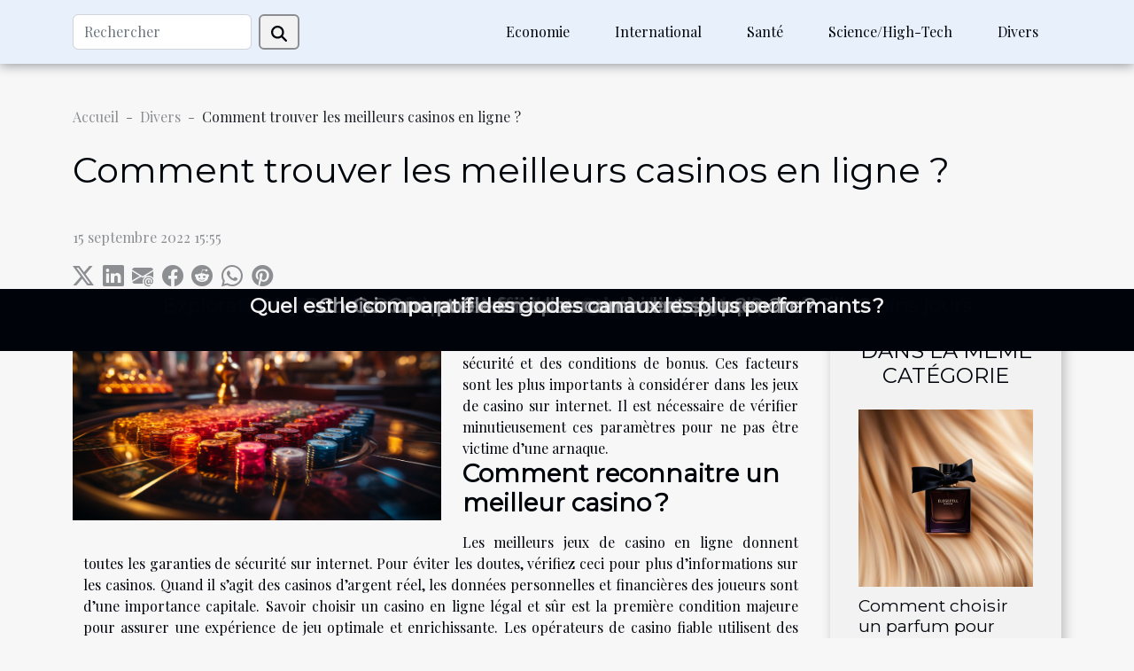

--- FILE ---
content_type: text/html; charset=UTF-8
request_url: https://australianopenlivescores.com/comment-trouver-les-meilleurs-casinos-en-ligne
body_size: 7580
content:
<!DOCTYPE html>
    <html lang="fr">
<head>
    <meta charset="utf-8">
    <meta name="viewport" content="width=device-width, initial-scale=1">
    <title>Comment trouver les meilleurs casinos en ligne ?</title>
<meta name="description" content="">

<meta name="robots" content="follow,index" />
<link rel="icon" type="image/png" href="/favicon.png" />
    <link rel="stylesheet" href="/css/style2.css">
</head>
<body>
    <header>
    <div class="container-fluid d-flex justify-content-center">
        <nav class="navbar container navbar-expand-xl m-0 pt-3 pb-3">
            <div class="container-fluid">
                <button class="navbar-toggler" type="button" data-bs-toggle="collapse" data-bs-target="#navbarSupportedContent" aria-controls="navbarSupportedContent" aria-expanded="false" aria-label="Toggle navigation">
                    <svg xmlns="http://www.w3.org/2000/svg" fill="currentColor" class="bi bi-list" viewBox="0 0 16 16">
                        <path fill-rule="evenodd" d="M2.5 12a.5.5 0 0 1 .5-.5h10a.5.5 0 0 1 0 1H3a.5.5 0 0 1-.5-.5m0-4a.5.5 0 0 1 .5-.5h10a.5.5 0 0 1 0 1H3a.5.5 0 0 1-.5-.5m0-4a.5.5 0 0 1 .5-.5h10a.5.5 0 0 1 0 1H3a.5.5 0 0 1-.5-.5"></path>
                    </svg>
                </button>
                <div class="collapse navbar-collapse" id="navbarSupportedContent">
                    <form class="d-flex" role="search" method="get" action="/search">
    <input type="search" class="form-control"  name="q" placeholder="Rechercher" aria-label="Rechercher"  pattern=".*\S.*" required>
    <button type="submit" class="btn">
        <svg xmlns="http://www.w3.org/2000/svg" width="18px" height="18px" fill="currentColor" viewBox="0 0 512 512">
                    <path d="M416 208c0 45.9-14.9 88.3-40 122.7L502.6 457.4c12.5 12.5 12.5 32.8 0 45.3s-32.8 12.5-45.3 0L330.7 376c-34.4 25.2-76.8 40-122.7 40C93.1 416 0 322.9 0 208S93.1 0 208 0S416 93.1 416 208zM208 352a144 144 0 1 0 0-288 144 144 0 1 0 0 288z"/>
                </svg>
    </button>
</form>
                    <ul class="navbar-nav">
                                                    <li class="nav-item">
    <a href="/economie" class="nav-link">Economie</a>
    </li>
                                    <li class="nav-item">
    <a href="/international" class="nav-link">International</a>
    </li>
                                    <li class="nav-item">
    <a href="/sante" class="nav-link">Santé</a>
    </li>
                                    <li class="nav-item">
    <a href="/sciencehigh-tech" class="nav-link">Science/High-Tech</a>
    </li>
                                    <li class="nav-item">
    <a href="/divers" class="nav-link">Divers</a>
    </li>
                            </ul>
                </div>
            </div>
        </nav>
    </div> 
</header>
<div class="container">
        <nav aria-label="breadcrumb"
               style="--bs-breadcrumb-divider: '-';" >
            <ol class="breadcrumb">
                <li class="breadcrumb-item"><a href="/">Accueil</a></li>
                                    <li class="breadcrumb-item  active ">
                        <a href="/divers" title="Divers">Divers</a>                    </li>
                                <li class="breadcrumb-item">
                    Comment trouver les meilleurs casinos en ligne ?                </li>
            </ol>
        </nav>
    </div>
<div class="container-fluid">
    <main class="container sidebar-default mt-2">
        <div class="row">

                            <h1>
                    Comment trouver les meilleurs casinos en ligne ?                </h1>
            
            <fieldset><time datetime="2022-09-15 15:55:41">15 septembre 2022 15:55</time>                <ul>
                    <li><a href="https://twitter.com/share?url=https://australianopenlivescores.com/comment-trouver-les-meilleurs-casinos-en-ligne&amp;text=Comment trouver les meilleurs casinos en ligne ?" rel="nofollow" target="_blank"><i class="social-twitter"></i></a></li>
                    <li><a href="https://www.linkedin.com/shareArticle?url=https://australianopenlivescores.com/comment-trouver-les-meilleurs-casinos-en-ligne&amp;title=Comment trouver les meilleurs casinos en ligne ?" rel="nofollow" target="_blank"><i class="social-linkedin"></i></a></li>
                    <li><a href="mailto:?subject=Comment trouver les meilleurs casinos en ligne ?&amp;body=Comment trouver les meilleurs casinos en ligne ?: https://australianopenlivescores.com/comment-trouver-les-meilleurs-casinos-en-ligne&quot;" rel="nofollow" target="_blank"><i class="social-mail"></i></a></li>
                    <li><a href="https://www.facebook.com/sharer.php?u=https://australianopenlivescores.com/comment-trouver-les-meilleurs-casinos-en-ligne" rel="nofollow" target="_blank"><i class="social-facebook"></i></a></li>
                    <li><a href="https://reddit.com/submit?url=https://australianopenlivescores.com/comment-trouver-les-meilleurs-casinos-en-ligne&amp;title=Comment trouver les meilleurs casinos en ligne ?" rel="nofollow" target="_blank"><i class="social-reddit"></i></a></li>
                    <li><a href="https://api.whatsapp.com/send?text=Comment trouver les meilleurs casinos en ligne ?&amp;https://australianopenlivescores.com/comment-trouver-les-meilleurs-casinos-en-ligne" rel="nofollow" target="_blank"><i class="social-whatsapp"></i></a></li>
                    <li><a href="https://pinterest.com/pin/create/bookmarklet/?media=/images/comment-trouver-les-meilleurs-casinos-en-ligne.jpg&amp;url=https://australianopenlivescores.com/comment-trouver-les-meilleurs-casinos-en-ligne&amp;is_video=0&amp;description=Comment trouver les meilleurs casinos en ligne ?" rel="nofollow" target="_blank"><i class="social-pinterest"></i></a></li>
            </ul></fieldset>
            <div class="col-lg-9 order-1 order-lg-2 col-12 main">
                <img class="img-fluid" src="/images/comment-trouver-les-meilleurs-casinos-en-ligne.jpg" alt="Comment trouver les meilleurs casinos en ligne ?">                                <article class="container main" ><div><p>Les meilleurs casinos en ligne ont fait l’objet d’une étude approfondie des licences, des systèmes de sécurité et des conditions de bonus. Ces facteurs sont les plus importants à considérer dans les jeux de casino sur internet. Il est nécessaire de vérifier minutieusement ces paramètres pour ne pas être victime d’une arnaque.</p>
<h3>Comment reconnaitre un meilleur casino ?</h3>
<p>Les meilleurs jeux de casino en ligne donnent toutes les garanties de sécurité sur internet. Pour éviter les doutes, <span>vérifiez ceci</span> pour plus d’informations sur les casinos. Quand il s’agit des casinos d’argent réel, les données personnelles et financières des joueurs sont d’une importance capitale. Savoir choisir un casino en ligne légal et sûr est la première condition majeure pour assurer une expérience de jeu optimale et enrichissante. Les opérateurs de casino fiable utilisent des systèmes de cryptage pour prévenir les escroqueries et les fraudes. De cette façon, ils assurent la confidentialité des utilisateurs et garantissent la confiance de pari avec de l’argent réel. Ceci est prouvé par leurs licences habilitantes, qui sont délivrées par les autorités de contrôle des jeux. Les casinos utilisent des critères très stricts pour maintenir la sécurité de leurs plateformes.</p>
<h3>Casinos non recommandés</h3>
<p>Il existe de nombreux opérateurs sur le web qui sont annoncés comme des options de casinos sûres, mais ils ne sont rien que des escroqueries. Cela ressort clairement de leur manque de licences et de certificats. Sans ces documents, aucun casino ne devrait être digne de confiance. Loin de faire disparaître les jeux de casino, l’absence de législation favorise la clandestinité et le manque de transparence chez les éditeurs. C’est pourquoi de nombreuses précautions doivent être prises avec les faux casinos. Pour la reconnaissance d’un casino de confiance, vous avez juste besoin de quelques minutes pour examiner les options de sécurité et les avis des autres utilisateurs. Les expériences des autres utilisateurs permettent de déterminer la fiabilité de la plupart des casinos en ligne.</p><div></article>            </div>
            <aside class="col-lg-3 order-2 order-lg-2 col-12 aside-right">
                <div class="list-img-none">
                    <h2>Dans la même catégorie</h2>                            <section>
                    <figure><a href="/comment-choisir-un-parfum-pour-femmes-qui-reflete-votre-personnalite" title="Comment choisir un parfum pour femmes qui reflète votre personnalité?"><img class="img-fluid" src="/images/comment-choisir-un-parfum-pour-femmes-qui-reflete-votre-personnalite.jpeg" alt="Comment choisir un parfum pour femmes qui reflète votre personnalité?"></a></figure><figcaption>Comment choisir un parfum pour femmes qui reflète votre personnalité?</figcaption>                    <div>
                                                <h3><a href="/comment-choisir-un-parfum-pour-femmes-qui-reflete-votre-personnalite" title="Comment choisir un parfum pour femmes qui reflète votre personnalité?">Comment choisir un parfum pour femmes qui reflète votre personnalité?</a></h3>                    </div>
                </section>
                            <section>
                    <figure><a href="/planification-marketing-les-evenements-essentiels-a-ne-pas-manquer" title="Planification marketing : les événements essentiels à ne pas manquer"><img class="img-fluid" src="/images/planification-marketing-les-evenements-essentiels-a-ne-pas-manquer.jpeg" alt="Planification marketing : les événements essentiels à ne pas manquer"></a></figure><figcaption>Planification marketing : les événements essentiels à ne pas manquer</figcaption>                    <div>
                                                <h3><a href="/planification-marketing-les-evenements-essentiels-a-ne-pas-manquer" title="Planification marketing : les événements essentiels à ne pas manquer">Planification marketing : les événements essentiels à ne pas manquer</a></h3>                    </div>
                </section>
                            <section>
                    <figure><a href="/comment-maximiser-votre-profil-pour-des-rencontres-en-ligne-reussies-apres-50-ans" title="Comment maximiser votre profil pour des rencontres en ligne réussies après 50 ans ?"><img class="img-fluid" src="/images/comment-maximiser-votre-profil-pour-des-rencontres-en-ligne-reussies-apres-50-ans.jpg" alt="Comment maximiser votre profil pour des rencontres en ligne réussies après 50 ans ?"></a></figure><figcaption>Comment maximiser votre profil pour des rencontres en ligne réussies après 50 ans ?</figcaption>                    <div>
                                                <h3><a href="/comment-maximiser-votre-profil-pour-des-rencontres-en-ligne-reussies-apres-50-ans" title="Comment maximiser votre profil pour des rencontres en ligne réussies après 50 ans ?">Comment maximiser votre profil pour des rencontres en ligne réussies après 50 ans ?</a></h3>                    </div>
                </section>
                            <section>
                    <figure><a href="/quelle-est-limportance-du-poids-du-lin-dans-la-qualite-des-draps" title="Quelle est l&#039;importance du poids du lin dans la qualité des draps ?"><img class="img-fluid" src="/images/quelle-est-limportance-du-poids-du-lin-dans-la-qualite-des-draps.jpeg" alt="Quelle est l&#039;importance du poids du lin dans la qualité des draps ?"></a></figure><figcaption>Quelle est l'importance du poids du lin dans la qualité des draps ?</figcaption>                    <div>
                                                <h3><a href="/quelle-est-limportance-du-poids-du-lin-dans-la-qualite-des-draps" title="Quelle est l&#039;importance du poids du lin dans la qualité des draps ?">Quelle est l'importance du poids du lin dans la qualité des draps ?</a></h3>                    </div>
                </section>
                            <section>
                    <figure><a href="/avantages-de-choisir-les-services-de-navette-depuis-le-parking-aeroport-de-lyon" title="Avantages de choisir les services de navette depuis le parking aéroport de Lyon"><img class="img-fluid" src="/images/avantages-de-choisir-les-services-de-navette-depuis-le-parking-aeroport-de-lyon.jpeg" alt="Avantages de choisir les services de navette depuis le parking aéroport de Lyon"></a></figure><figcaption>Avantages de choisir les services de navette depuis le parking aéroport de Lyon</figcaption>                    <div>
                                                <h3><a href="/avantages-de-choisir-les-services-de-navette-depuis-le-parking-aeroport-de-lyon" title="Avantages de choisir les services de navette depuis le parking aéroport de Lyon">Avantages de choisir les services de navette depuis le parking aéroport de Lyon</a></h3>                    </div>
                </section>
                                    </div>
            </aside>
        </div>
        <section class="big-list">
        <div class="container">
            <h2>Similaire</h2>            <div class="row">
                                    <div class="col-12 col-lg-3 col-md-6 mb-4">
                        <figure><a href="/comment-choisir-un-parfum-pour-femmes-qui-reflete-votre-personnalite" title="Comment choisir un parfum pour femmes qui reflète votre personnalité?"><img class="img-fluid" src="/images/comment-choisir-un-parfum-pour-femmes-qui-reflete-votre-personnalite.jpeg" alt="Comment choisir un parfum pour femmes qui reflète votre personnalité?"></a></figure><figcaption>Comment choisir un parfum pour femmes qui reflète votre personnalité?</figcaption>                        <div>

                            <h3><a href="/comment-choisir-un-parfum-pour-femmes-qui-reflete-votre-personnalite" title="Comment choisir un parfum pour femmes qui reflète votre personnalité?">Comment choisir un parfum pour femmes qui reflète votre personnalité?</a></h3>

                            
                            <time datetime="2025-11-12 01:15:04">12 novembre 2025 01:15</time>                            <div>
Le choix d’un parfum pour femmes ne se limite pas à une simple question de préférence olfactive : il s’agit...</div>                                                    </div>
                    </div>
                                    <div class="col-12 col-lg-3 col-md-6 mb-4">
                        <figure><a href="/planification-marketing-les-evenements-essentiels-a-ne-pas-manquer" title="Planification marketing : les événements essentiels à ne pas manquer"><img class="img-fluid" src="/images/planification-marketing-les-evenements-essentiels-a-ne-pas-manquer.jpeg" alt="Planification marketing : les événements essentiels à ne pas manquer"></a></figure><figcaption>Planification marketing : les événements essentiels à ne pas manquer</figcaption>                        <div>

                            <h3><a href="/planification-marketing-les-evenements-essentiels-a-ne-pas-manquer" title="Planification marketing : les événements essentiels à ne pas manquer">Planification marketing : les événements essentiels à ne pas manquer</a></h3>

                            
                            <time datetime="2025-10-17 01:30:05">17 octobre 2025 01:30</time>                            <div>
La planification marketing est un levier incontournable pour garantir la réussite d’une stratégie...</div>                                                    </div>
                    </div>
                                    <div class="col-12 col-lg-3 col-md-6 mb-4">
                        <figure><a href="/comment-maximiser-votre-profil-pour-des-rencontres-en-ligne-reussies-apres-50-ans" title="Comment maximiser votre profil pour des rencontres en ligne réussies après 50 ans ?"><img class="img-fluid" src="/images/comment-maximiser-votre-profil-pour-des-rencontres-en-ligne-reussies-apres-50-ans.jpg" alt="Comment maximiser votre profil pour des rencontres en ligne réussies après 50 ans ?"></a></figure><figcaption>Comment maximiser votre profil pour des rencontres en ligne réussies après 50 ans ?</figcaption>                        <div>

                            <h3><a href="/comment-maximiser-votre-profil-pour-des-rencontres-en-ligne-reussies-apres-50-ans" title="Comment maximiser votre profil pour des rencontres en ligne réussies après 50 ans ?">Comment maximiser votre profil pour des rencontres en ligne réussies après 50 ans ?</a></h3>

                            
                            <time datetime="2025-09-25 10:14:08">25 septembre 2025 10:14</time>                            <div>
À l’ère du numérique, trouver l’amour ou de nouvelles amitiés après 50 ans n’a jamais été aussi accessible....</div>                                                    </div>
                    </div>
                                    <div class="col-12 col-lg-3 col-md-6 mb-4">
                        <figure><a href="/quelle-est-limportance-du-poids-du-lin-dans-la-qualite-des-draps" title="Quelle est l&#039;importance du poids du lin dans la qualité des draps ?"><img class="img-fluid" src="/images/quelle-est-limportance-du-poids-du-lin-dans-la-qualite-des-draps.jpeg" alt="Quelle est l&#039;importance du poids du lin dans la qualité des draps ?"></a></figure><figcaption>Quelle est l'importance du poids du lin dans la qualité des draps ?</figcaption>                        <div>

                            <h3><a href="/quelle-est-limportance-du-poids-du-lin-dans-la-qualite-des-draps" title="Quelle est l&#039;importance du poids du lin dans la qualité des draps ?">Quelle est l'importance du poids du lin dans la qualité des draps ?</a></h3>

                            
                            <time datetime="2025-09-19 20:33:48">19 septembre 2025 20:33</time>                            <div>
Le monde du linge de maison regorge de détails qui font toute la différence, et le poids du lin en fait...</div>                                                    </div>
                    </div>
                                    <div class="col-12 col-lg-3 col-md-6 mb-4">
                        <figure><a href="/avantages-de-choisir-les-services-de-navette-depuis-le-parking-aeroport-de-lyon" title="Avantages de choisir les services de navette depuis le parking aéroport de Lyon"><img class="img-fluid" src="/images/avantages-de-choisir-les-services-de-navette-depuis-le-parking-aeroport-de-lyon.jpeg" alt="Avantages de choisir les services de navette depuis le parking aéroport de Lyon"></a></figure><figcaption>Avantages de choisir les services de navette depuis le parking aéroport de Lyon</figcaption>                        <div>

                            <h3><a href="/avantages-de-choisir-les-services-de-navette-depuis-le-parking-aeroport-de-lyon" title="Avantages de choisir les services de navette depuis le parking aéroport de Lyon">Avantages de choisir les services de navette depuis le parking aéroport de Lyon</a></h3>

                            
                            <time datetime="2025-09-19 02:02:06">19 septembre 2025 02:02</time>                            <div>  
Voyager depuis l’aéroport de Lyon peut s’avérer stressant, surtout lorsqu’il s’agit de choisir le mode de...</div>                                                    </div>
                    </div>
                                    <div class="col-12 col-lg-3 col-md-6 mb-4">
                        <figure><a href="/comment-choisir-entre-cloture-en-bois-et-cloture-composite" title="Comment choisir entre clôture en bois et clôture composite ?"><img class="img-fluid" src="/images/comment-choisir-entre-cloture-en-bois-et-cloture-composite.jpeg" alt="Comment choisir entre clôture en bois et clôture composite ?"></a></figure><figcaption>Comment choisir entre clôture en bois et clôture composite ?</figcaption>                        <div>

                            <h3><a href="/comment-choisir-entre-cloture-en-bois-et-cloture-composite" title="Comment choisir entre clôture en bois et clôture composite ?">Comment choisir entre clôture en bois et clôture composite ?</a></h3>

                            
                            <time datetime="2025-09-01 00:48:03">1 septembre 2025 00:48</time>                            <div>
Choisir la clôture idéale pour son jardin peut sembler complexe face à la variété des matériaux disponibles...</div>                                                    </div>
                    </div>
                                    <div class="col-12 col-lg-3 col-md-6 mb-4">
                        <figure><a href="/maximiser-lespace-avec-le-style-industriel-pour-noel" title="Maximiser l&#039;espace avec le style industriel pour Noël"><img class="img-fluid" src="/images/maximiser-lespace-avec-le-style-industriel-pour-noel.jpeg" alt="Maximiser l&#039;espace avec le style industriel pour Noël"></a></figure><figcaption>Maximiser l'espace avec le style industriel pour Noël</figcaption>                        <div>

                            <h3><a href="/maximiser-lespace-avec-le-style-industriel-pour-noel" title="Maximiser l&#039;espace avec le style industriel pour Noël">Maximiser l'espace avec le style industriel pour Noël</a></h3>

                            
                            <time datetime="2025-08-14 09:56:07">14 août 2025 09:56</time>                            <div>
Quand les fêtes de fin d’année approchent, il devient souvent difficile d’optimiser l’espace tout en...</div>                                                    </div>
                    </div>
                                    <div class="col-12 col-lg-3 col-md-6 mb-4">
                        <figure><a href="/comment-choisir-les-meilleures-plantes-pour-votre-terrasse-urbaine" title="Comment choisir les meilleures plantes pour votre terrasse urbaine ?"><img class="img-fluid" src="/images/comment-choisir-les-meilleures-plantes-pour-votre-terrasse-urbaine.jpg" alt="Comment choisir les meilleures plantes pour votre terrasse urbaine ?"></a></figure><figcaption>Comment choisir les meilleures plantes pour votre terrasse urbaine ?</figcaption>                        <div>

                            <h3><a href="/comment-choisir-les-meilleures-plantes-pour-votre-terrasse-urbaine" title="Comment choisir les meilleures plantes pour votre terrasse urbaine ?">Comment choisir les meilleures plantes pour votre terrasse urbaine ?</a></h3>

                            
                            <time datetime="2025-08-06 09:56:05">6 août 2025 09:56</time>                            <div>
Aménager une terrasse urbaine verdoyante peut transformer un espace extérieur en véritable havre de paix,...</div>                                                    </div>
                    </div>
                                    <div class="col-12 col-lg-3 col-md-6 mb-4">
                        <figure><a href="/comment-reutiliser-les-chutes-de-carrelage-dans-vos-projets-diy" title="Comment réutiliser les chutes de carrelage dans vos projets DIY ?"><img class="img-fluid" src="/images/comment-reutiliser-les-chutes-de-carrelage-dans-vos-projets-diy.jpg" alt="Comment réutiliser les chutes de carrelage dans vos projets DIY ?"></a></figure><figcaption>Comment réutiliser les chutes de carrelage dans vos projets DIY ?</figcaption>                        <div>

                            <h3><a href="/comment-reutiliser-les-chutes-de-carrelage-dans-vos-projets-diy" title="Comment réutiliser les chutes de carrelage dans vos projets DIY ?">Comment réutiliser les chutes de carrelage dans vos projets DIY ?</a></h3>

                            
                            <time datetime="2025-07-23 11:16:07">23 juillet 2025 11:16</time>                            <div>
Redonner vie aux chutes de carrelage est une idée aussi créative qu’écologique. Au lieu de les jeter, il...</div>                                                    </div>
                    </div>
                                    <div class="col-12 col-lg-3 col-md-6 mb-4">
                        <figure><a href="/conseils-essentiels-pour-voyager-en-train-avec-votre-famille" title="Conseils essentiels pour voyager en train avec votre famille"><img class="img-fluid" src="/images/conseils-essentiels-pour-voyager-en-train-avec-votre-famille.jpeg" alt="Conseils essentiels pour voyager en train avec votre famille"></a></figure><figcaption>Conseils essentiels pour voyager en train avec votre famille</figcaption>                        <div>

                            <h3><a href="/conseils-essentiels-pour-voyager-en-train-avec-votre-famille" title="Conseils essentiels pour voyager en train avec votre famille">Conseils essentiels pour voyager en train avec votre famille</a></h3>

                            
                            <time datetime="2025-07-21 10:42:10">21 juillet 2025 10:42</time>                            <div>
Voyager en train avec sa famille offre une expérience unique, mêlant confort et découverte. Cependant,...</div>                                                    </div>
                    </div>
                                    <div class="col-12 col-lg-3 col-md-6 mb-4">
                        <figure><a href="/comment-choisir-sa-poupee-realiste-pour-une-experience-optimale" title="Comment choisir sa poupée réaliste pour une expérience optimale ?"><img class="img-fluid" src="/images/comment-choisir-sa-poupee-realiste-pour-une-experience-optimale.jpg" alt="Comment choisir sa poupée réaliste pour une expérience optimale ?"></a></figure><figcaption>Comment choisir sa poupée réaliste pour une expérience optimale ?</figcaption>                        <div>

                            <h3><a href="/comment-choisir-sa-poupee-realiste-pour-une-experience-optimale" title="Comment choisir sa poupée réaliste pour une expérience optimale ?">Comment choisir sa poupée réaliste pour une expérience optimale ?</a></h3>

                            
                            <time datetime="2025-06-18 10:02:08">18 juin 2025 10:02</time>                            <div>
Choisir une poupée réaliste constitue une étape passionnante, mais requiert une réflexion approfondie pour...</div>                                                    </div>
                    </div>
                                    <div class="col-12 col-lg-3 col-md-6 mb-4">
                        <figure><a href="/decouverte-des-tresors-de-luchon-une-guide-des-meilleures-activites-en-plein-air" title="Découverte des trésors de Luchon : une guide des meilleures activités en plein air"><img class="img-fluid" src="/images/decouverte-des-tresors-de-luchon-une-guide-des-meilleures-activites-en-plein-air.jpg" alt="Découverte des trésors de Luchon : une guide des meilleures activités en plein air"></a></figure><figcaption>Découverte des trésors de Luchon : une guide des meilleures activités en plein air</figcaption>                        <div>

                            <h3><a href="/decouverte-des-tresors-de-luchon-une-guide-des-meilleures-activites-en-plein-air" title="Découverte des trésors de Luchon : une guide des meilleures activités en plein air">Découverte des trésors de Luchon : une guide des meilleures activités en plein air</a></h3>

                            
                            <time datetime="2025-06-13 11:24:04">13 juin 2025 11:24</time>                            <div>
Nichée au cœur des Pyrénées, Luchon attire chaque année les passionnés de nature et d’aventure grâce à ses...</div>                                                    </div>
                    </div>
                                    <div class="col-12 col-lg-3 col-md-6 mb-4">
                        <figure><a href="/guide-complet-pour-choisir-et-poser-du-carrelage-exterieur" title="Guide complet pour choisir et poser du carrelage extérieur"><img class="img-fluid" src="/images/guide-complet-pour-choisir-et-poser-du-carrelage-exterieur.jpeg" alt="Guide complet pour choisir et poser du carrelage extérieur"></a></figure><figcaption>Guide complet pour choisir et poser du carrelage extérieur</figcaption>                        <div>

                            <h3><a href="/guide-complet-pour-choisir-et-poser-du-carrelage-exterieur" title="Guide complet pour choisir et poser du carrelage extérieur">Guide complet pour choisir et poser du carrelage extérieur</a></h3>

                            
                            <time datetime="2025-06-07 01:32:03">7 juin 2025 01:32</time>                            <div>
Le choix et la pose du carrelage extérieur transforment radicalement l’esthétique et la durabilité de vos...</div>                                                    </div>
                    </div>
                                    <div class="col-12 col-lg-3 col-md-6 mb-4">
                        <figure><a href="/comment-integrer-le-velours-dans-votre-garde-robe-quotidienne" title="Comment intégrer le velours dans votre garde-robe quotidienne"><img class="img-fluid" src="/images/comment-integrer-le-velours-dans-votre-garde-robe-quotidienne.jpg" alt="Comment intégrer le velours dans votre garde-robe quotidienne"></a></figure><figcaption>Comment intégrer le velours dans votre garde-robe quotidienne</figcaption>                        <div>

                            <h3><a href="/comment-integrer-le-velours-dans-votre-garde-robe-quotidienne" title="Comment intégrer le velours dans votre garde-robe quotidienne">Comment intégrer le velours dans votre garde-robe quotidienne</a></h3>

                            
                            <time datetime="2024-09-11 22:26:05">11 septembre 2024 22:26</time>                            <div>
La douceur du velours évoque instantanément le luxe et l'élégance. Intemporel, ce tissu riche et texturé a...</div>                                                    </div>
                    </div>
                                    <div class="col-12 col-lg-3 col-md-6 mb-4">
                        <figure><a href="/exploration-des-previsions-astrologiques-pour-la-balance-dans-les-prochains-jours" title="Exploration des prévisions astrologiques pour la Balance dans les prochains jours"><img class="img-fluid" src="/images/exploration-des-previsions-astrologiques-pour-la-balance-dans-les-prochains-jours.jpeg" alt="Exploration des prévisions astrologiques pour la Balance dans les prochains jours"></a></figure><figcaption>Exploration des prévisions astrologiques pour la Balance dans les prochains jours</figcaption>                        <div>

                            <h3><a href="/exploration-des-previsions-astrologiques-pour-la-balance-dans-les-prochains-jours" title="Exploration des prévisions astrologiques pour la Balance dans les prochains jours">Exploration des prévisions astrologiques pour la Balance dans les prochains jours</a></h3>

                            
                            <time datetime="2024-09-02 11:10:06">2 septembre 2024 11:10</time>                            <div>
Chers lecteurs passionnés d'astrologie, avez-vous déjà ressenti la curiosité de lever le voile sur les...</div>                                                    </div>
                    </div>
                                    <div class="col-12 col-lg-3 col-md-6 mb-4">
                        <figure><a href="/tout-savoir-sur-le-monde-digital" title="Tout savoir sur le monde digital"><img class="img-fluid" src="/images/tout-savoir-sur-le-monde-digital.jpeg" alt="Tout savoir sur le monde digital"></a></figure><figcaption>Tout savoir sur le monde digital</figcaption>                        <div>

                            <h3><a href="/tout-savoir-sur-le-monde-digital" title="Tout savoir sur le monde digital">Tout savoir sur le monde digital</a></h3>

                            
                            <time datetime="2023-10-25 13:08:04">25 octobre 2023 13:08</time>                            <div>Les nouvelles technologies font aujourd’hui partie de notre quotidien. On retrouve les nouvelles...</div>                                                    </div>
                    </div>
                                    <div class="col-12 col-lg-3 col-md-6 mb-4">
                        <figure><a href="/la-croisiere-que-faut-il-savoir" title="La croisière : que faut - il savoir ?"><img class="img-fluid" src="/images/la-croisiere-que-faut-il-savoir.jpeg" alt="La croisière : que faut - il savoir ?"></a></figure><figcaption>La croisière : que faut - il savoir ?</figcaption>                        <div>

                            <h3><a href="/la-croisiere-que-faut-il-savoir" title="La croisière : que faut - il savoir ?">La croisière : que faut - il savoir ?</a></h3>

                            
                            <time datetime="2023-10-25 13:07:55">25 octobre 2023 13:07</time>                            <div>Parmi les activités de voyage, il y a la croisière. Presque tout le monde en parle et beaucoup en rêvent....</div>                                                    </div>
                    </div>
                                    <div class="col-12 col-lg-3 col-md-6 mb-4">
                        <figure><a href="/voyage-touristique-a-annecy-que-vous-reserve-cette-ville" title="Voyage touristique à ANNECY : Que vous réserve cette ville ?"><img class="img-fluid" src="/images/voyage-touristique-a-annecy-que-vous-reserve-cette-ville.jpg" alt="Voyage touristique à ANNECY : Que vous réserve cette ville ?"></a></figure><figcaption>Voyage touristique à ANNECY : Que vous réserve cette ville ?</figcaption>                        <div>

                            <h3><a href="/voyage-touristique-a-annecy-que-vous-reserve-cette-ville" title="Voyage touristique à ANNECY : Que vous réserve cette ville ?">Voyage touristique à ANNECY : Que vous réserve cette ville ?</a></h3>

                            
                            <time datetime="2023-10-25 13:07:54">25 octobre 2023 13:07</time>                            <div>Envie de voyage, de dépaysement et de découvertes ? Vous vous demandez certainement quelle destination...</div>                                                    </div>
                    </div>
                                    <div class="col-12 col-lg-3 col-md-6 mb-4">
                        <figure><a href="/pourquoi-faire-des-achats-sur-laboutiquedujaponfr" title="Pourquoi faire des achats sur laboutiquedujapon.fr ?"><img class="img-fluid" src="/images/pourquoi-faire-des-achats-sur-laboutiquedujaponfr.jpg" alt="Pourquoi faire des achats sur laboutiquedujapon.fr ?"></a></figure><figcaption>Pourquoi faire des achats sur laboutiquedujapon.fr ?</figcaption>                        <div>

                            <h3><a href="/pourquoi-faire-des-achats-sur-laboutiquedujaponfr" title="Pourquoi faire des achats sur laboutiquedujapon.fr ?">Pourquoi faire des achats sur laboutiquedujapon.fr ?</a></h3>

                            
                            <time datetime="2023-10-25 13:07:53">25 octobre 2023 13:07</time>                            <div>Il existe un certain nombre de boutiques en ligne proposant divers produits. Trouver celle qui vous convient...</div>                                                    </div>
                    </div>
                                    <div class="col-12 col-lg-3 col-md-6 mb-4">
                        <figure><a href="/comment-reussir-lentretien-de-son-jardin" title="Comment réussir l’entretien de son jardin ?"><img class="img-fluid" src="/images/comment-reussir-lentretien-de-son-jardin.jpeg" alt="Comment réussir l’entretien de son jardin ?"></a></figure><figcaption>Comment réussir l’entretien de son jardin ?</figcaption>                        <div>

                            <h3><a href="/comment-reussir-lentretien-de-son-jardin" title="Comment réussir l’entretien de son jardin ?">Comment réussir l’entretien de son jardin ?</a></h3>

                            
                            <time datetime="2023-10-25 13:07:42">25 octobre 2023 13:07</time>                            <div>La mise en place des espaces verts est une nécessité qui contribue à l’assainissement de nos cadres de vie....</div>                                                    </div>
                    </div>
                                    <div class="col-12 col-lg-3 col-md-6 mb-4">
                        <figure><a href="/pourquoi-soffrir-une-machine-a-pates" title="Pourquoi s’offrir une machine à pâtes ?"><img class="img-fluid" src="/images/pourquoi-soffrir-une-machine-a-pates.jpg" alt="Pourquoi s’offrir une machine à pâtes ?"></a></figure><figcaption>Pourquoi s’offrir une machine à pâtes ?</figcaption>                        <div>

                            <h3><a href="/pourquoi-soffrir-une-machine-a-pates" title="Pourquoi s’offrir une machine à pâtes ?">Pourquoi s’offrir une machine à pâtes ?</a></h3>

                            
                            <time datetime="2023-10-25 13:07:41">25 octobre 2023 13:07</time>                            <div>Aujourd’hui, avec l’avancée des nouvelles technologies, réaliser une bonne recette de cuisine est devenu...</div>                                                    </div>
                    </div>
                                    <div class="col-12 col-lg-3 col-md-6 mb-4">
                        <figure><a href="/comment-faire-lamour-a-distance" title="Comment faire l’amour à distance ?"><img class="img-fluid" src="/nophoto.png" alt="Comment faire l’amour à distance ?"></a></figure><figcaption>Comment faire l’amour à distance ?</figcaption>                        <div>

                            <h3><a href="/comment-faire-lamour-a-distance" title="Comment faire l’amour à distance ?">Comment faire l’amour à distance ?</a></h3>

                            
                            <time datetime="2023-10-25 13:07:36">25 octobre 2023 13:07</time>                            <div>Les relations amoureuses à distance n’ont pas toujours été chose facile à entretenir. Mais au fil du temps...</div>                                                    </div>
                    </div>
                                    <div class="col-12 col-lg-3 col-md-6 mb-4">
                        <figure><a href="/comment-bien-respirer-avec-son-masque" title="Comment bien respirer avec son masque ?"><img class="img-fluid" src="/images/comment-bien-respirer-avec-son-masque.jpeg" alt="Comment bien respirer avec son masque ?"></a></figure><figcaption>Comment bien respirer avec son masque ?</figcaption>                        <div>

                            <h3><a href="/comment-bien-respirer-avec-son-masque" title="Comment bien respirer avec son masque ?">Comment bien respirer avec son masque ?</a></h3>

                            
                            <time datetime="2023-10-25 13:07:35">25 octobre 2023 13:07</time>                            <div>Depuis l’avènement du covid-19, il est devenu indispensable de porter son masque. Mais on s’étouffe très vite...</div>                                                    </div>
                    </div>
                                    <div class="col-12 col-lg-3 col-md-6 mb-4">
                        <figure><a href="/choisir-une-poele-en-inox-comment-sy-prendre" title="Choisir une poêle en inox : comment s’y prendre ?"><img class="img-fluid" src="/images/choisir-une-poele-en-inox-comment-sy-prendre.jpg" alt="Choisir une poêle en inox : comment s’y prendre ?"></a></figure><figcaption>Choisir une poêle en inox : comment s’y prendre ?</figcaption>                        <div>

                            <h3><a href="/choisir-une-poele-en-inox-comment-sy-prendre" title="Choisir une poêle en inox : comment s’y prendre ?">Choisir une poêle en inox : comment s’y prendre ?</a></h3>

                            
                            <time datetime="2023-10-25 13:07:35">25 octobre 2023 13:07</time>                            <div>Vous êtes sur le point d’acheter une poêle en inox et vous avez du mal à choisir une qui vous sera utile...</div>                                                    </div>
                    </div>
                                    <div class="col-12 col-lg-3 col-md-6 mb-4">
                        <figure><a href="/quel-est-le-comparatif-des-godes-canaux-les-plus-performants" title="Quel est le comparatif des godes canaux les plus performants ?"><img class="img-fluid" src="/nophoto.png" alt="Quel est le comparatif des godes canaux les plus performants ?"></a></figure><figcaption>Quel est le comparatif des godes canaux les plus performants ?</figcaption>                        <div>

                            <h3><a href="/quel-est-le-comparatif-des-godes-canaux-les-plus-performants" title="Quel est le comparatif des godes canaux les plus performants ?">Quel est le comparatif des godes canaux les plus performants ?</a></h3>

                            
                            <time datetime="2023-10-25 13:07:30">25 octobre 2023 13:07</time>                            <div>Vous avez l’habitude d’utiliser les godes simples, mais est-ce que vous avez déjà utilisé une fois les...</div>                                                    </div>
                    </div>
                            </div>
        </div>
    </section>
                        </main>
</div>
<footer>
    <div class="container-fluid">
        <div class="container">
            <div class="row default-search">
                <div class="col-12 col-lg-4">
                    <form class="d-flex" role="search" method="get" action="/search">
    <input type="search" class="form-control"  name="q" placeholder="Rechercher" aria-label="Rechercher"  pattern=".*\S.*" required>
    <button type="submit" class="btn">
        <svg xmlns="http://www.w3.org/2000/svg" width="18px" height="18px" fill="currentColor" viewBox="0 0 512 512">
                    <path d="M416 208c0 45.9-14.9 88.3-40 122.7L502.6 457.4c12.5 12.5 12.5 32.8 0 45.3s-32.8 12.5-45.3 0L330.7 376c-34.4 25.2-76.8 40-122.7 40C93.1 416 0 322.9 0 208S93.1 0 208 0S416 93.1 416 208zM208 352a144 144 0 1 0 0-288 144 144 0 1 0 0 288z"/>
                </svg>
    </button>
</form>
                </div>
                <div class="col-12 col-lg-4">
                    <section>
            <div>
                <h3><a href="/economie" title="Economie">Economie</a></h3>                            </div>
        </section>
            <section>
            <div>
                <h3><a href="/international" title="International">International</a></h3>                            </div>
        </section>
            <section>
            <div>
                <h3><a href="/sante" title="Santé">Santé</a></h3>                            </div>
        </section>
            <section>
            <div>
                <h3><a href="/sciencehigh-tech" title="Science/High-Tech">Science/High-Tech</a></h3>                            </div>
        </section>
            <section>
            <div>
                <h3><a href="/divers" title="Divers">Divers</a></h3>                            </div>
        </section>
                        </div>
                <div class="col-12 col-lg-4">
                    © australianopenlivescores.com
                                    </div>
            </div>
        </div>
    </div>
</footer>
    <script src="https://cdn.jsdelivr.net/npm/bootstrap@5.0.2/dist/js/bootstrap.bundle.min.js" integrity="sha384-MrcW6ZMFYlzcLA8Nl+NtUVF0sA7MsXsP1UyJoMp4YLEuNSfAP+JcXn/tWtIaxVXM" crossorigin="anonymous"></script>
    </body>
</html>
